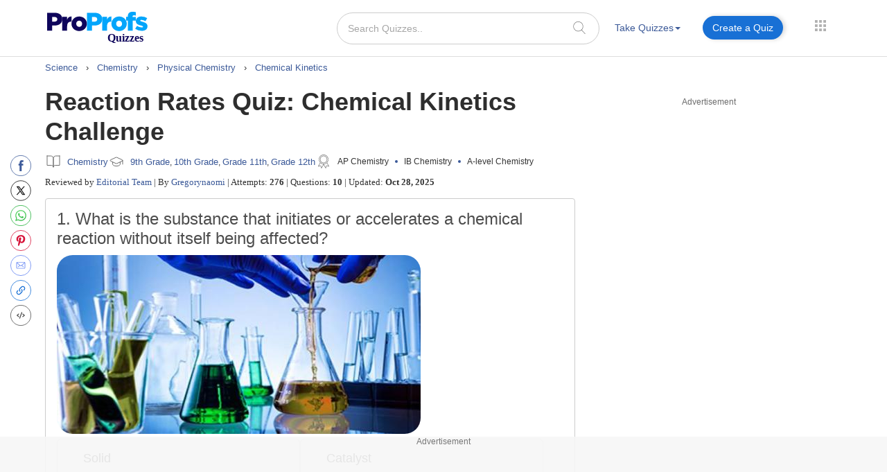

--- FILE ---
content_type: text/html; charset=utf-8
request_url: https://www.google.com/recaptcha/api2/aframe
body_size: 183
content:
<!DOCTYPE HTML><html><head><meta http-equiv="content-type" content="text/html; charset=UTF-8"></head><body><script nonce="yubY3ntwwU18IVBoIHu1JA">/** Anti-fraud and anti-abuse applications only. See google.com/recaptcha */ try{var clients={'sodar':'https://pagead2.googlesyndication.com/pagead/sodar?'};window.addEventListener("message",function(a){try{if(a.source===window.parent){var b=JSON.parse(a.data);var c=clients[b['id']];if(c){var d=document.createElement('img');d.src=c+b['params']+'&rc='+(localStorage.getItem("rc::a")?sessionStorage.getItem("rc::b"):"");window.document.body.appendChild(d);sessionStorage.setItem("rc::e",parseInt(sessionStorage.getItem("rc::e")||0)+1);localStorage.setItem("rc::h",'1765059583191');}}}catch(b){}});window.parent.postMessage("_grecaptcha_ready", "*");}catch(b){}</script></body></html>

--- FILE ---
content_type: text/javascript
request_url: https://www.proprofs.com/quiz-school/take_ssi/js/common_quiz_script.js?v=1.16
body_size: 4827
content:

$(document).ready(function (){
	
	//setting popup show
	$( "#setting-pop" ).click( function(e) {
		$( "#show-pop" ).toggle();
		e.stopPropagation();
	  });
	$(document).click(function(e) {
		if (!$(e.target).is('#show-pop, #show-pop *')) {
		  $("#show-pop").hide();
		}
	  });
	  
	//setting change message show on text
	$(".change_chk").on("change",function(){
		$("#messageupdate").show()
		setTimeout(function(){
		  $("#messageupdate").hide()
		},3500)
	});  

  /* $("#jRatea").jRate({
    width: 25,
    height: 25,
    rating: $("#rating-star1").val(),
    readOnly:true,
    startColor: "#FFA400",
    endColor: "#FFA400",
    strokeColor: "#FFA400",
    shapeGap: "5px",
  }); */

/* setTimeout(function(){
  (function(d, s, id) {
      var js, fjs = d.getElementsByTagName(s)[0];
      if (d.getElementById(id)) return;
      js = d.createElement(s); js.id = id;
      js.src = "//connect.facebook.net/en_US/sdk.js#xfbml=1&version=v2.0";
      fjs.parentNode.insertBefore(js, fjs);
  }(document, "script", "facebook-jssdk"));
  },6000); */

var ad_height =$('.add_height').val();
  if(ad_height=="0"){
    $(".custom_body_fluid .content_ad").css('height','0');
    $(".right_first_ad").css('height','0');
    $(".right_mid_ad").css('height','0');
    $(".right_last_ad").css('height','0');
}

$('.hide_cus').hide();
$('.input-sm').change(function(){
  var num = $('.input-sm').val();
  if(num=="0")
  {
  $('.hide_cus').show();
    document.querySelectorAll(".custom_input")[0].addEventListener("change",function(e){
      var event =new CustomEvent('WidthChange',{detail:{
          WidthValue:e.currentTarget.value,
          HeightValue:document.querySelectorAll(".custom_input")[1].value
      }});
      e.currentTarget.dispatchEvent(event);
    });
    document.querySelectorAll(".custom_input")[1].addEventListener("change",function(e){
      var event =new CustomEvent('HeightChange',{detail:{
          WidthValue:document.querySelector("#cust_width").value,
          HeightValue:e.currentTarget.value
      }});
      e.currentTarget.dispatchEvent(event);
    });
    document.querySelectorAll(".custom_input")[0].addEventListener("WidthChange",function(e){
    var LightBox = document.querySelector("#embednewmodal .embed_text_area textarea.form-control");
    var indexOfWidth = LightBox.value.indexOf("width");
    var indexOfHeight = LightBox.value.indexOf("frameborder");
    var iframeValue = LightBox.value.substring(0,indexOfWidth);
    var IndexOfSrc=LightBox.value.indexOf("src");
    var Iframe2Src = LightBox.value.substring(indexOfHeight,IndexOfSrc);
    var IndexOfIframe = LightBox.value.indexOf("ew");
    var lastframe = LightBox.value.indexOf("'></iframe>");
    var midframeValue = LightBox.value.substring(indexOfHeight,IndexOfIframe);
    var postSrc = LightBox.value.substring(lastframe);
    LightBox.value="";
    LightBox.innerHTML="";
    LightBox.innerHTML=iframeValue+'width="'+e.detail.WidthValue+'"'+' height="'+e.detail.HeightValue+'" '+midframeValue+'ew='+(e.detail.WidthValue-20)+''+postSrc;
    LightBox.value=iframeValue+'width="'+e.detail.WidthValue+'"'+' height="'+e.detail.HeightValue+'" '+midframeValue+'ew='+(e.detail.WidthValue-20)+''+postSrc;
     });

    document.querySelectorAll(".custom_input")[1].addEventListener("HeightChange",function(e){
    var LightBox = document.querySelector("#embednewmodal .embed_text_area textarea.form-control");
    var indexOfWidth = LightBox.value.indexOf("width");
    var indexOfHeight = LightBox.value.indexOf("frameborder");
    var iframeValue = LightBox.value.substring(0,indexOfWidth);
    var IndexOfSrc=LightBox.value.indexOf("src");
    var Iframe2Src = LightBox.value.substring(indexOfHeight,IndexOfSrc);
    var IndexOfIframe = LightBox.value.indexOf("ew");
    var lastframe = LightBox.value.indexOf("'></iframe>");
    var midframeValue = LightBox.value.substring(indexOfHeight,IndexOfIframe);
    var postSrc = LightBox.value.substring(lastframe);
    LightBox.value="";
    LightBox.innerHTML="";
    LightBox.innerHTML=iframeValue+'width="'+e.detail.WidthValue+'"'+' height="'+e.detail.HeightValue+'" '+midframeValue+'ew='+(e.detail.WidthValue-20)+''+postSrc;
    LightBox.value=iframeValue+'width="'+e.detail.WidthValue+'"'+' height="'+e.detail.HeightValue+'" '+midframeValue+'ew='+(e.detail.WidthValue-20)+''+postSrc;
     });
  }
  else{
    $('.hide_cus').hide();  
    var sol = num.split("*");
    var LightBox = document.querySelector("#embednewmodal .embed_text_area textarea.form-control");
    var indexOfWidth = LightBox.value.indexOf("width");
    var indexOfHeight = LightBox.value.indexOf("frameborder");
    var iframeValue = LightBox.value.substring(0,indexOfWidth);
    var IndexOfSrc=LightBox.value.indexOf("src");
    var Iframe2Src = LightBox.value.substring(indexOfHeight,IndexOfSrc);
    var IndexOfIframe = LightBox.value.indexOf("ew");
    var lastframe = LightBox.value.indexOf("'></iframe>");
    var midframeValue = LightBox.value.substring(indexOfHeight,IndexOfIframe);
    var postSrc = LightBox.value.substring(lastframe);
    LightBox.value="";
    LightBox.innerHTML="";
    LightBox.innerHTML=iframeValue+'width="'+sol[0]+'"'+' height="'+sol[1]+'" '+midframeValue+'ew='+(sol[0]-20)+''+postSrc;
    LightBox.value=iframeValue+'width="'+sol[0]+'"'+' height="'+sol[1]+'" '+midframeValue+'ew='+(sol[0]-20)+''+postSrc;  
  }
});


$(document).ready(function(){
$(".submit_button").click(function(){
  $("#loadershows").show();
});

  $("#m_hide").click(function(){
    $("#m_showhide").show();
    $("#m_hide").hide();
      $("#topic_frm").slideUp();
  });

//for toggle between social share//
  $(".add_social_new").click(function(){
    //console.log("add_class");
    $(".show_add_new").show();
    $(".prev_social").hide();
  });
  $(".remove_social").click(function(){
    //console.log("remove_class");
    $(".show_add_new").hide();
    $(".prev_social").show();
  });
});


$(document).ready(function(){
    $('.discus_ques ,.discuss_board_question').hover(function(){
        $('.discus_ques,.discuss_board_question').css('color', '#444');
        }, function(){
        $('.discus_ques,.discuss_board_question').css('color', '#3b5998');
    });
});

if( document.querySelector('#btn_admin') ){
  document.querySelector('#btn_admin').addEventListener('click', function(){
    $("#admin_loader").show();
    $.ajax({
      url:'/quiz-school/_ajax_tags_update.php',
      type:'POST',
      cache:false,
      data:$('#topic_frm').serialize(),
      success:function(data)
        {
          $("#admin_loader").hide();
          location.reload(true);
        }
      });
  });
}



//success_close_icon
if( typeof $.fn.modal != 'undefined')  
  $(".fancybox-close").modal('toggle');

  $("#create_quiz").click(function(){
  $("#loader_create").show();
   var qtitle = $.trim($("#qtitle").val());
   var quiztitleURL = $.trim($("#titleURL").val());
   var quizAuthor = $.trim($("#quizAuthor").val());
   var error = 'false';
  if (qtitle == "") {
    errorMessage = "You didn't enter your quiz title.<br />";
    $("#error_message").html(errorMessage);
    $("#error").hide();
    $("#error").fadeIn("slow");
    $("#loader_create").hide();
    error = 'true';
    return false;
    }
  else if ((qtitle.length < 6)) {
    errorMessage = "Your quiz title is too short.<br />";
    $("#error_message").html(errorMessage);
    $("#error").hide();
    $("#error").fadeIn("slow");
    $("#loader_create").hide();
    error = 'true';
    return false;
  }
  $.ajaxSetup ({
    cache: false
  });
  //login script
  var loadUrl = "/quiz-school/storyquiz_copy.php";
  var returnHtmlText = '';
  //ajax post request to login with jquery $.post() method
  $.ajax({
    url: loadUrl,
    type: "POST",
    data: ({title: qtitle, titleURL: quiztitleURL, quizAuthor:quizAuthor, submitform: 'true'}),
    cache: true,
    async: true,
      beforeSend:function()
      {
        $("#loader_create").show();
      },
    success: function(data){ 
    var dat = data.split('####');
    var datatrue = dat[0];
    var currentuserid = dat[1];
    var linkids = dat[2];
    var quizids = dat[3];
    $(".current_product_id").val(quizids);
    $(".current_link_url").val(linkids);            
    if(currentuserid==0)
    {
      check_title('','QM');
      $("#copynewmodal").hide();
      $(document).on('click', '.loginsignup', function(){
      $('#previewButton').css('display','none'); 
      $('#settingButton').css('display','none');
      var divclick = $(this).attr('id');
      if(divclick == 'sighupform')
      {
        $("#signform").show();
        $("#delaysign").hide();
        $(".fancybox-wrap").css('top', '40px');
        $("#loader_create").hide();
        }
        else if(divclick =='show_forget_password_instructions')
        {
        $('#basic-modal-content-forget-password').show();
        $("#loader_create").hide();
        }
        else
        {
        $("#delaysign").show();
        $("#signform").hide();
        $("#loader_create").hide();
        } 
      });
    }
    else
    {
      $('#copynewmodal').hide();
      $("#loader_create").hide();
      $('#successmodal').modal('toggle');
    }
    },
    error: function(XMLHttpRequest, exception) 
    {
       if (XMLHttpRequest.status == 404)
       {
         alert('404: Requested page not found.\nPlease try to submit again.');
       } 
       else if (XMLHttpRequest.status == 500)
       {
         alert('500: Internal Server Error.\nPlease try to submit again.');
       } 
       else if (exception === 'parsererror')
       {
         alert('Parse error has been occurred.\nPlease try to submit again.');
       } 
       else if (exception === 'timeout')
       {
         alert("Server detected connection problem.\nPlease try to submit again.");

       } 
       else if (exception === 'abort')
       {
         alert('Asynchronous request aborted.\nPlease try to submit again.');
       }
       else  if (XMLHttpRequest.status === 0)
       {
         alert('Network connection failed.\nPlease try to submit again.');
       } 
       else
       {
         alert('Uncaught Exception.\nPlease try to submit again.');
       }
    }
    });
    if(error == 'true'){
    $("#loader_create").hide(); 
                  return false;
    }else{
      return true;
      }
   });

  $("#start_by_rating").on("click",function(){
    $("#showloader1").css("display","inline");
    //document.quizstartForm.mySubmit.click();
	$('#quizstartForm').submit();
  });

$('.close_copy').on('click', function(){
  $('#copynewmodal').modal('toggle');
});

$('.close_copy_cancel').on('click', function(){
  $('#copynewmodal').modal('toggle');
});


$('.open_me').on('click', function(){
  $('.custom_body_fluid').css('position','fixed');
  $('a', this).first().trigger('click');
});

$(".mobile_side_bar").css("width","0");
  $(".open_me").click(function(){
    $( "div.mobile_side_bar" ).removeClass( "hide_onload" );
    $(".footer_area").hide();
    $('.custom_body_fluid').css('position','fixed');
    $('.mobile_side_bar').animate({
        width: '275px'
    })
});

$('html').click(function(e){ 
  $(".hide_me").click(function(){
     $(".footer_area").show();
     $('.custom_body_fluid').css('position','initial');
    $('.mobile_side_bar').animate({
        width: '0px'
    })
  return false;
  })
  if($(e.target).is('.mobile_side_bar *,.mobile_side_bar,.open_me')){
    $('.mobile_side_bar').animate(
      {
        width: '275px'
      })
  }
  else  
  {
    $(".footer_area").show();
    $('.mobile_side_bar').animate({
        width: '0px'
      })
    $('.custom_body_fluid').css('position','initial');
  }
});

$(".m_divsearch").hide();
  $(".search_m").click(function(){
    $( "div.m_divsearch" ).removeClass( "hide_onload" );
    $(".navbar").css("margin-bottom", "10px");
    $(".m_divsearch").toggle(200);
});

$('html').click(function(e) { 
  if($(e.target).is('.open_me ')){
  $(".m_divsearch").hide(100);
  }
  });

$(".image_pinit").hover(function(){
  $(".pin_it",this).show();
  }, function(){
  $(".pin_it",this).hide();
  })
$(".image_pinit_ans").hover(function(){
  $(".pin_it",this).show();
  }, function(){
  $(".pin_it",this).hide();
  })

$(".image_class").hover(function(){
  $(".pin_it_main").show();
  }, function(){
  $(".pin_it_main").hide();
  })
$(".pin_it_main").hover(function(){
  $(".pin_it_main").show();
  })

 
var doc_height		=	$(document).height(); 
var win_height		=	$(window).height(); 
var scroll_height	=	doc_height	-	win_height;
 
// if( screen.width > 1023 ){
// 	if( !( scroll_height >= 170 && scroll_height <= 220 ) ){
// 		$(window).on('scroll', function () {
			
// 			var myposition=$(this).scrollTop();
// 			 var scrollTop     = $('.new_design_stry').scrollTop(),
// 				elementOffset = $('.new_design_stry').offset().top,
// 				distance      = (elementOffset - scrollTop);
// 			if(myposition<distance){
// 			  $(".fixed_top").removeClass("start_on_top");
// 			}
// 			else{
// 			  $(".fixed_top").addClass("start_on_top");
// 			}
// 		});
// 	}	
// }

// if( screen.width <= 767 ){
// 	$(window).on('scroll', function () {
	
// 		var myposition=$(this).scrollTop();
// 		 var scrollTop     = $('.title_settings_sep').scrollTop(),
// 			elementOffset = $('.title_settings_sep').offset().top,
// 			distance      = (elementOffset - scrollTop);
// 		if(myposition<distance){
// 		  $(".fixed_top").removeClass("start_on_top");
// 		}
// 		else{
// 		  $(".fixed_top").addClass("start_on_top");
// 		}
// 	});
// } 





//share block while normal view
$("#social_area_next").hide();
//$(".social_area_skip").hide();
$(".add_social").click(function()
  {
    $(".social_area").toggle();
    $(".social_area_next").toggle();
  });

//share block while mobile view
$(".remove_social_m").click(function(){
    $(".social_area_next_m").hide();
    $(".social_area_m").show();
  //$(".social_area_next_m").toggle();
  });

$(".social_area_next_m").hide();
$(".add_social_m").click(function(){
  $(".social_area_next_m").show();
  $(".social_area_m").hide();
  });

      
$( ".label_Hover" ).mouseover(function() {
    $(this).css("background-color",'#E9E9E9');
  }).mouseout(function() {
    $(this).css("background-color","");
  });

//on page view for hidden fields

$(".social_share_gplus").click(function() {
  var pageTitle = document.title;
  var openLink = 'https://plus.google.com/share?url=' + encodeURIComponent(pageTitle+' '+ storylink);  
  winWidth    = 650;  
  winHeight   = 450;
  winLeft     = ($(window).width()  - winWidth)  / 2,
  winTop      = ($(window).height() - winHeight) / 2, 
  winOptions   = 'width='  + winWidth  + ',height=' + winHeight + ',top='    + winTop    + ',left='   + winLeft;
  
  window.open(openLink,'Share This Link',winOptions);
  return false;
});

//facebook share          
$(document).on('click', ".social_share_fb", function() {
  //_gaq.push(['_trackSocial', "Facebook", "Share", "Start",encodeURIComponent(storylink)]);
  var openLink = 'https://www.facebook.com/sharer/sharer.php?u=' + encodeURIComponent(storylink);  
  winWidth    = 650;  
  winHeight   = 450;
  winLeft     = ($(window).width()  - winWidth)  / 2,
  winTop      = ($(window).height() - winHeight) / 2, 
  winOptions   = 'width='  + winWidth  + ',height=' + winHeight + ',top='    + winTop    + ',left='   + winLeft;
  window.open(openLink,'Share This Link',winOptions);
  return false;
});

 //twitter share
 $(document).on('click', ".social_share_twit", function() {
  //_gaq.push(['_trackSocial', "Twitter", "Share", "Start",encodeURIComponent(twitterlink1)]);
  //var openLink = 'http://twitter.com/home?status=' + encodeURIComponent(quiz_title+' '+ twitterlink1+' '+ viapp);
  var openLink = "http://twitter.com/intent/tweet?text=" + encodeURIComponent(quiz_title+" "+ twitterlink1+" "+ viapp);
  winWidth    = 650;  
  winHeight   = 450;
  winLeft     = ($(window).width()  - winWidth)  / 2,
  winTop      = ($(window).height() - winHeight) / 2, 
  winOptions   = 'width='  + winWidth  + ',height=' + winHeight + ',top='    + winTop    + ',left='   + winLeft;
  window.open(openLink,'Share This Link',winOptions);
  return false;
});
                
//Pinit share
// function pinit(image_addr)
// {
//  var imagepath = $(this).data("value");
$(document).on('click', ".social_share_pinit", function() {

    var imagepath = $(this).data("value");
     // imagepath = $("#show_ques_key_img_for_browse").val();
  var openLink = 'http://www.pinterest.com/pin/create/button/?url='+encodeURIComponent(storylink)+'&amp;media='+imagepath+'&amp;description='+descpp;  
  winWidth    = 650;  
  winHeight   = 450;
  winLeft     = ($(window).width()  - winWidth)  / 2,
  winTop      = ($(window).height() - winHeight) / 2, 
  winOptions   = 'width='  + winWidth  + ',height=' + winHeight + ',top='    + winTop    + ',left='   + winLeft;
  window.open(openLink,'Share This Link',winOptions);
  return false;
});

//Pinit share
$(document).on('click', ".pin_it_main , .left_social_share", function() {

    //var imagepath = $(this).data("value");
    imagepath = $("#show_ques_key_img_for_browse").val();
  var openLink = 'http://www.pinterest.com/pin/create/button/?url='+encodeURIComponent(storylink)+'&amp;media='+imagepath+'&amp;description='+descpp+': '+quiz_desc;  
  winWidth    = 650;  
  winHeight   = 450;
  winLeft     = ($(window).width()  - winWidth)  / 2,
  winTop      = ($(window).height() - winHeight) / 2, 
  winOptions   = 'width='  + winWidth  + ',height=' + winHeight + ',top='    + winTop    + ',left='   + winLeft;
  window.open(openLink,'Share This Link',winOptions);
  return false;
});
//}

//tumbler share
$(".tumblr").click(function(event) {
  var openLink ='https://www.tumblr.com/share?v=3&u=' + encodeURIComponent(storylink) +'&t=' +encodeURIComponent(quiz_title);    
  winWidth    = 650;  
  winHeight   = 450;
  winLeft     = ($(window).width()  - winWidth)  / 2,
  winTop      = ($(window).height() - winHeight) / 2, 
  winOptions   = 'width='  + winWidth  + ',height=' + winHeight + ',top='    + winTop    + ',left='   + winLeft;
  window.open(openLink,'Share This Link',winOptions);
  return false;
});

//reddit share
$(".social_share_reddit").click(function() {
  var openLink =  'http://www.reddit.com/submit?url='+encodeURIComponent(storylink)+'&amp;title='+encodeURIComponent(quiz_title);
  winWidth    = 650;  
  winHeight   = 450;
  winLeft     = ($(window).width()  - winWidth)  / 2,
  winTop      = ($(window).height() - winHeight) / 2, 
  winOptions   = 'width='  + winWidth  + ',height=' + winHeight + ',top='    + winTop    + ',left='   + winLeft;
  window.open(openLink,'Share This Link',winOptions);
  return false;
});

$("#back_top").click(function() {
  $("html, body").animate({ scrollTop: 0 }, "slow");
});


$("div.lazy").lazyload();
$("img.lazy").lazyload();
$('img.lazy').trigger('lazy');
});
 

//ads view text
  var iframe_width = "no";
  var render_responsive_ad = "yes";


function disableCtrlKeyCombination(e){
  //list all CTRL + key combinations you want to disable
  var forbiddenKeys = new Array('a','c','v');
  var key;
  var isCtrl;
  if(window.event)
  {
    key = window.event.keyCode;     //IE
    if(window.event.ctrlKey)
    isCtrl = true;
    else
    isCtrl = false;
  }
  else
  {
    key = e.which;     //firefox
    if(e.ctrlKey)
    isCtrl = true;
    else
    isCtrl = false;
  }      
  //if ctrl is pressed check if other key is in forbidenKeys array
  if(isCtrl)
  {
    for(i=0; i<forbiddenKeys.length; i++)
    {
      //case-insensitive comparation
      if(forbiddenKeys[i].toLowerCase() == String.fromCharCode(key).toLowerCase())
      {
        //alert('Key combination CTRL + '+String.fromCharCode(key) +' has been disabled.');
        return false;
      }
    }
  }
  return true;
}


// function resizeImg() {
//   var maxWidth = 450;
//   for(var i=0; imgEle=document.getElementsByTagName('img')[i];i++){
//     if (imgEle.width > maxWidth){ imgEle.height = Math.round(((maxWidth)/imgEle.width)*imgEle.height); imgEle.width = (maxWidth); }
//     imgEle.style.visibility='visible';
//   }
// }
function resizeImg() {
  var maxWidth = 450;
  var images = document.getElementsByTagName('img');

  for (var i = 0; i < images.length; i++) {
    var imgEle = images[i];

    // Skip images with the class 'lessonImage'
    if (imgEle.classList.contains('lessonImage')) {
      continue;
    }

    if (imgEle.width > maxWidth) {
      imgEle.height = Math.round((maxWidth / imgEle.width) * imgEle.height);
      imgEle.width = maxWidth;
    }
    imgEle.style.visibility = 'visible';
  }
}


//input search  alert
function checksearch(){
  if((document.getElementById('hsearchsite').value.length == 0) || (document.getElementById('hsearchsite').value =="Search Quizzes")){
      alert('Please enter something to search');
      return false;
  }
  else
  {
  document.getElementById("hsearchsite").className += " loaderdisplay";
  document.searchForm.submit();
  }
}
function checksearch_ms(){
if((document.getElementById('hsearchsite_ms').value.length == 0) || (document.getElementById('hsearchsite_ms').value =="Search Quizzes")){
  alert('Please enter something to search');
  return false;
}
else
{
  document.getElementById("hsearchsite_ms").className += " loaderdisplay";
  document.searchForm_ms.submit();
}
}

//loader show after click on start button on embed quiz
$(".submit_cls").click(function(){
  $("#loadershow_embd").show();
});

//loader hide after some time on question option images
setTimeout(function() {
  $('.image_pinit').css('background-image','none');
}, 10000); 

--- FILE ---
content_type: application/javascript; charset=utf-8
request_url: https://fundingchoicesmessages.google.com/f/AGSKWxXcBNp35XWjw-bS0BXtVGEqRc_HV8O5hHYt2YVfGxS1HQKqEBvQFcVWW2Q8EamPnYYE-0m9uH6L0p_sBv_TagKGxa1s-UnelvEbieA4Bsx35iePHSysgymMA_Rw-FKK6WvuC7MVMWcoig1C544QCSvRf4DWKesKJjoAiy-R-tNzfuP8y5QAcIEuwYk=/_/ad_space./advertisements-_ad5./getadvertiserimage./ads/spacer.
body_size: -1290
content:
window['eb9db728-4897-4643-b4fd-d5b5425b7d0d'] = true;

--- FILE ---
content_type: image/svg+xml
request_url: https://www.proprofs.com/quiz-school/images/all_jump.svg?v=2
body_size: 64
content:
<?xml version="1.0" encoding="iso-8859-1"?>
<!-- Generator: Adobe Illustrator 16.0.0, SVG Export Plug-In . SVG Version: 6.00 Build 0)  -->
<!DOCTYPE svg PUBLIC "-//W3C//DTD SVG 1.1//EN" "http://www.w3.org/Graphics/SVG/1.1/DTD/svg11.dtd">
<svg version="1.1" id="Capa_1" xmlns="http://www.w3.org/2000/svg" xmlns:xlink="http://www.w3.org/1999/xlink" x="0px" y="0px"
	 width="120px" height="120px" viewBox="0 0 120 120" style="enable-background:new 0 0 120 120; fill:#9e9d9e"  xml:space="preserve">
<g>
	<path d="M114,0H43c-3.3,0-6,2.7-6,6v12c0,3.3,2.7,6,6,6h71c3.3,0,6-2.7,6-6V6C120,2.7,117.3,0,114,0z"/>
	<path d="M114,48H43c-3.3,0-6,2.7-6,6v12c0,3.3,2.7,6,6,6h71c3.3,0,6-2.7,6-6V54C120,50.7,117.3,48,114,48z"/>
	<path d="M114,96H43c-3.3,0-6,2.7-6,6v12c0,3.3,2.7,6,6,6h71c3.3,0,6-2.7,6-6v-12C120,98.7,117.3,96,114,96z"/>
	<path d="M18,0H6C2.7,0,0,2.7,0,6v12c0,3.3,2.7,6,6,6h12c3.3,0,6-2.7,6-6V6C24,2.7,21.3,0,18,0z"/>
	<path d="M18,48H6c-3.3,0-6,2.7-6,6v12c0,3.3,2.7,6,6,6h12c3.3,0,6-2.7,6-6V54C24,50.7,21.3,48,18,48z"/>
	<path d="M18,96H6c-3.3,0-6,2.7-6,6v12c0,3.3,2.7,6,6,6h12c3.3,0,6-2.7,6-6v-12C24,98.7,21.3,96,18,96z"/>
</g>
<g>
</g>
<g>
</g>
<g>
</g>
<g>
</g>
<g>
</g>
<g>
</g>
<g>
</g>
<g>
</g>
<g>
</g>
<g>
</g>
<g>
</g>
<g>
</g>
<g>
</g>
<g>
</g>
<g>
</g>
</svg>
